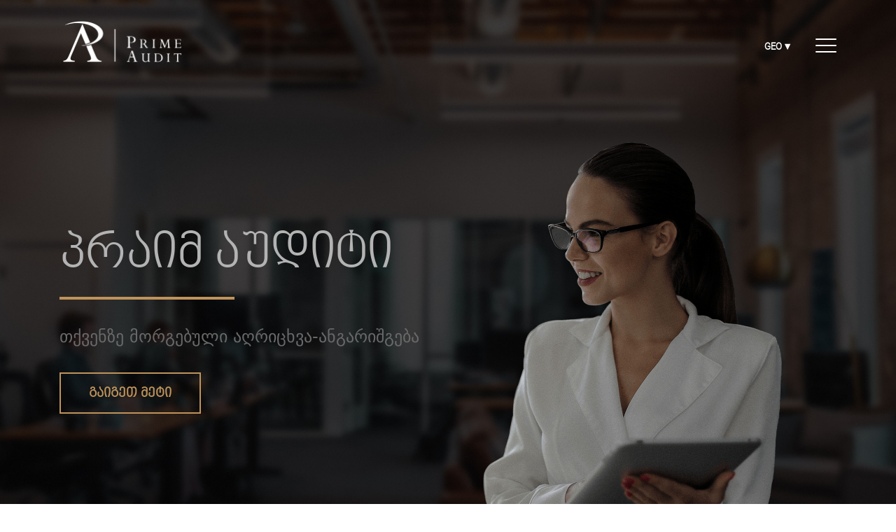

--- FILE ---
content_type: text/html; charset=UTF-8
request_url: https://auditors.ge/
body_size: 19585
content:
<!DOCTYPE html>
<html lang="en">
    <head>
       <meta charset="utf-8"/>
       <title>პრაიმ აუდიტი</title>
        <link rel="shortcut icon" type="image/png" href="/img/icons/logo.ico"/>
<meta name="description" content="პრაიმ აუდიტი გთავაზობთ: აუდიტი, საბუღალტრო მომსახურება, შეფასება, იურიდიული მომსახურება " />
<meta name="keywords" content="3" />
<meta property="og:site_name" content="auditors.ge" />
<meta property="og:type" content="website" />
<meta property="og:title" content="პრაიმ აუდიტი" />
<meta property="og:url" content="https://auditors.ge/"/>
<meta property="og:image" content="/img/icons/logo.png"/>
<meta property="og:description" content="პრაიმ აუდიტი გთავაზობთ: აუდიტი, საბუღალტრო მომსახურება, შეფასება, იურიდიული მომსახურება " />
<script src="https://code.jquery.com/jquery-3.5.1.min.js"integrity="sha256-9/aliU8dGd2tb6OSsuzixeV4y/faTqgFtohetphbbj0="crossorigin="anonymous"></script>
<link rel="stylesheet" href="/style/reset.css"/>
<link rel="stylesheet" href="/style/fonts.css"/>
<link href="https://unpkg.com/aos@2.3.1/dist/aos.css" rel="stylesheet"/>
<link rel="stylesheet" href="/style/variables.css?v=1768623028"/>
<link rel="stylesheet" href="/style/main.css?v=1768623028"/>
<link rel="stylesheet" href="/style/block/button.css?v=1768623028"/>
<link rel="stylesheet" href="/style/block/header.css?v=1768623028"/>
<link rel="stylesheet" href="/style/block/footer.css?v=1768623028"/>
<link rel="stylesheet" href="/style/screen/headerScreen.css?v=1768623028" />
<link rel="stylesheet" href="/style/screen/footerScreen.css?v=1768623028" />
<link rel="stylesheet" href="/style/color.css?v=1768623028" />
<link rel="preconnect" href="https://fonts.gstatic.com" />
<link rel="stylesheet" href="https://use.fontawesome.com/releases/v5.2.0/css/all.css" integrity="sha384-hWVjflwFxL6sNzntih27bfxkr27PmbbK/iSvJ+a4+0owXq79v+lsFkW54bOGbiDQ" crossorigin="anonymous" />
<meta name="viewport" content="width=device-width, initial-scale=1.0" />        <link rel="stylesheet" href="/style/index.css?v=1768623028">
        <link rel="stylesheet" href="/style/screen/homeScreen.css?v=1768623028">
        	<style>
		.title > h1{
			    font-size: 75px;
			    letter-spacing: -1.6px;
		}
	</style>
		
	       	
		
    </head>
    
    <body>

    	<header>
    <div class="container header__container">
        <div class="row header__row">
            <div class="header__logo__col">
                <a href="/">
                    <img class="logo_change" src="/img/logo.png" alt="">
                </a>
            </div><!-- end logo-col -->
            <div class="header__nav row">
                <div class="leng">
				    <ul>
				    						<li class="slide">
				            <a href="#" title="სერვისები ">GEO ▾</a>
				            <ul class="dropdown">
				                <li><a href="/index.php?lang=rus">RUS</a></li>
				                <li><a href="/index.php?lang=eng">ENG</a></li>
				                
				            </ul>
				        </li>
						        			</ul>
  				</div><!-- end leng -->
  				<div class="menu-burger__col">
	                <div class="row menu-btn__box">
	                    <div class="menu-btn__burger"></div>
	                    <div class="menu-btn__burger"></div>
	                    <div class="menu-btn__burger"></div>
	                </div><!-- end menu-btn__box -->
	            </div><!-- end menu__burger-col -->
	        </div><!-- end header__nav -->
        </div><!-- end row -->
    </div><!-- end container -->
</header>

<!-- MODAL WINDOW -->
<div class="modal">
    <div class="container modal__container">
        <div class="row modal__row">
            <div class="modal__content">
                <div class="modal__boxes home__box">
                    <a href="/">მთავარი</a>
                </div>
                <div class="modal__boxes about__box">
                    <a href="/about/">ჩვენ შესახებ</a>
                </div>
                 <div class="modal__boxes about__box">
                    <a href="/service/">სერვისები</a>
                </div>
                <div class="modal__boxes shop__box">
                    <a href="/Price/">ფასის განსაზღვრა</a>
                </div>
                <div class="modal__boxes team__box">
                    <a href="/Our-team/">პარტნიორები</a>
                </div>
                <div class="modal__boxes contact__box">
                    <a href="/contact/">კონტაქტი</a>
                </div>
            </div><!-- end modal__content -->
            
        </div><!-- end modal__row -->
        
    </div><!-- end modal__container -->
    
</div><!-- end modal-->
<div class="scrollUp">
	<button><i class="fas fa-chevron-up"></i></button>
</div>

<!-- scripts -->
	<script src="/script/hamburgerMenu.js"></script>
	<script src="/script/header.js"></script>
	<!--<script src="https://ajax.googleapis.com/ajax/libs/jquery/3.5.1/jquery.min.js"></script>-->
	<script src="/../script/jqueryFade.js"></script>    	    	
        <div class="banner" style="background-image: url('/img/baground/161731916412.jpg') ">
            <div class="container banner__container">
                <div class="row banner__row">
					<div class="text__col" data-aos="fade-right">
                        <div class="title">
                            <h1>პრაიმ აუდიტი</h1>
                        </div><!-- end title -->
                        <div class="title-underline"></div>
	                        <div class="desc">
	                            <p class="text">თქვენზე მორგებული აღრიცხვა-ანგარიშგება</p>
	                        </div><!-- end desc -->
                        <div class="btn">
                            <a href="/about/">გაიგეთ მეტი</a>
                        </div><!-- end learnMore -->
                        
                    </div>
                   
				   <div class="banner-img__col" data-aos="fade-left">
                        <div class="img__container">
                        	<img src="/img/banner/WOMAN-MAIN-MOTION.png"/>
                        </div>
                    </div><!-- end img__col -->
                    
                </div><!-- end banner__row -->
            </div><!-- end banner_container -->
        </div><!-- end banner -->
        <section class="teams__section">
            <div class="container teams__container">
                <div class="row teams__row">
                    <div class="teams__content">
                        <div class="teams__title">
                            <!-- <p>AWARD WINNING</p> -->
                            <h2>ჩვენი პარტნიორები</h2>
                        </div><!-- end teams__title -->
                        <div class="btn">
                            <a href="/Our-team/">სრულად</a>
                        </div>
                    </div><!-- end teams__content -->
                </div><!-- end teams__row-->
            </div><!-- end teams__container -->
            <!-- start triangle shape-->
            <div class="custom-shape-divider-bottom-1613079664 triangle-display">
                <svg data-name="Layer 1" xmlns="http://www.w3.org/2000/svg" viewBox="0 0 1200 120" preserveAspectRatio="none">
                    <path d="M1200 0L0 0 598.97 114.72 1200 0z" class="shape-fill"></path>
                </svg>
            </div>
            <!-- end triangle shape -->
        </section><!-- end teams section -->

        <section class="service__section">
            <div class="container service__container">
                <div class="service__content">
                    <div class="service__header">
                        <p></p>
                        <h2>სერვისები</h2>
                    </div><!-- end title-service -->
                    <div class="row service__row">
                         
                                                   <div class="service__col" data-aos="fade-up">
                            <div class="service__img">
                                <a href="/service/">
                                    <img  style="width: 100px;margin: auto;" src="/img/news/161697069012.jpg" alt="აუდიტი">
                                </a>
                            </div><!-- end service__img -->
                            <div class="service__title">
                                <h3>
                                    <a href="/service/">აუდიტი</a>
                                </h3>
                            </div><!-- end service__title -->
                            <div class="service__desc">
                                <p>აუდიტი წარმოადგენს ერთადერთ აღიარებულ საშუალებას, რომელიც ასახავს და უზრუნველყოფს ფინანსური ინფორმაციის სანდოობის ყველაზე მაღალ ხარისხს. 
                                </p>
                            </div><!-- end service__desc -->
                        </div><!-- end service -->
                                                <div class="service__col" data-aos="fade-up">
                            <div class="service__img">
                                <a href="/service/">
                                    <img  style="width: 100px;margin: auto;" src="/img/news/161697075412.jpg" alt="შეფასება">
                                </a>
                            </div><!-- end service__img -->
                            <div class="service__title">
                                <h3>
                                    <a href="/service/">შეფასება</a>
                                </h3>
                            </div><!-- end service__title -->
                            <div class="service__desc">
                                <p>უძრავი ქონება არის საინვესტიციო სფეროს ბრუნვაში არსებული საქონელი. ქონების ღირებულების განსაზღვრა ხდება საერთაშორისო სტანდარტების შესაბამისად. 
                                </p>
                            </div><!-- end service__desc -->
                        </div><!-- end service -->
                                                <div class="service__col" data-aos="fade-up">
                            <div class="service__img">
                                <a href="/service/">
                                    <img  style="width: 100px;margin: auto;" src="/img/news/161697080012.jpg" alt="საბუღალტრო მომსახურება">
                                </a>
                            </div><!-- end service__img -->
                            <div class="service__title">
                                <h3>
                                    <a href="/service/">საბუღალტრო მომსახურება</a>
                                </h3>
                            </div><!-- end service__title -->
                            <div class="service__desc">
                                <p>კომპანია პრაიმ აუდიტი გთავაზობთ საბუღალტრო აღრიცხვის მოქნილ სისტემას რომელიც მორგებული იქნება თქვენს ორგანიზაციაზე. 
                                </p>
                            </div><!-- end service__desc -->
                        </div><!-- end service -->
                                                
                    </div><!-- end service__row -->
                    <div class="btn">
                        <a href="/service/">სრულად</a>
                    </div>
                </div><!-- end service__content -->
            </div><!-- end service__container -->

            <!-- start shape triangle -->
            <div class="custom-shape-divider-bottom-1613080554 triangle-display">
                <svg data-name="Layer 1" xmlns="http://www.w3.org/2000/svg" viewBox="0 0 1200 120" preserveAspectRatio="none">
                    <path d="M598.97 114.72L0 0 0 120 1200 120 1200 0 598.97 114.72z" class="shape-fill"></path>
                </svg>
            </div><!-- end shape triangle -->
           
        </section> <!-- end services section -->
        <section class="posts__section">
            <div class="container posts__container">
                <div class="posts__content">
                   
                    <div class="Partners">
                    	                     	 <a href="https://www.saras.gov.ge/" target="_blank">
                    	 	<img  src="/img/news/161546304912.jpg" alt="auditors.ge"/>
                    	 </a>
                    	                     	 <a href="https://rs.ge/" target="_blank">
                    	 	<img  src="/img/news/161546307312.jpg" alt="auditors.ge"/>
                    	 </a>
                    	                     	 <a href="https://www.mof.ge/" target="_blank">
                    	 	<img  src="/img/news/161546309912.jpg" alt="auditors.ge"/>
                    	 </a>
                    	                     	 <a href="https://www.nbg.gov.ge/index.php?m=2" target="_blank">
                    	 	<img  src="/img/news/161546387212.jpg" alt="auditors.ge"/>
                    	 </a>
                    	                     	 <a href="http://napr.gov.ge/" target="_blank">
                    	 	<img  src="/img/news/161546405412.jpg" alt="auditors.ge"/>
                    	 </a>
                    	                     	 <a href="https://matsne.gov.ge/" target="_blank">
                    	 	<img  src="/img/news/161546421712.jpg" alt="auditors.ge"/>
                    	 </a>
                    	                     </div>
                    
                   
                </div><!-- end posts__content -->
            </div><!-- end posts__container -->
        </section><!-- end post__section -->

        <!-- footer block -->
        <!-- FOOTER -->
<div class="parallax">
    <footer>
        <div class="container footer__container">
            <div class="footer__content">
                <div class="row footer__row">
                    <div class="footer__col">
                        <div class="footer__logo">
                            <a href="/">
                                <img src="/img/footer_logo.png" alt="">
                            </a>
                        </div><!-- end footer__logo -->
                        <div class="info-col">
                            <div class="info">
                                <p class="name">პრაიმ აუდიტი</p>
                                <p class="street">წინამძღვრიშვილის ქ №85ა</p>
                                <p class="city">საქართველო, თბილისი</p>
                                <p class="email">info@auditors.ge</p>
                                <p class="city"><a style="color: hsl(0, 0%, 70%);" href="tel:(032) 2 958 358">(032) 2 958 358</a></p>
                            </div><!-- end info -->
                        </div><!-- end info-col -->
                        <div class="socials-col">
                            <div class="follow">
                                <div class="follow__text">გამოგვყევით</div>
                                <div class="icons">
                                    <a href="https://www.facebook.com/auditors.ge/" target="_blank">
                                        <img src="/img/social_network/iconfinder_FB_1217141.png" alt="" srcset="">
                                    </a>
                                    <a href="">
                                        <img src="/img/social_network/iconfinder_TWITTER_1217163.png" alt="">
                                    </a>
                                    <a href="">
                                        <img src="/img/social_network/iconfinder_YOUTUBE_1217140.png" alt="">
                                    </a>
                                    <a href="">
                                        <img src="/img/social_network/iconfinder_INSTAGRAM_1217174.png" alt="">
                                    </a>
                                </div><!-- end icons -->
                            </div><!-- end follow-->
                        </div><!-- end socials-col -->
                    </div>
                </div><!-- end footer__row-->
            </div><!-- end footer__content -->
        </div><!-- end footer__container -->
        <!-- <div class="copyRight">
            <p>© Copyright</p>
        </div><!-- end copyRight -->
    </footer>
</div><!-- end parallax -->
<!-- <script src="https://code.jquery.com/jquery-1.9.1.min.js"></script>-->

<!-- scripts -->
	<script src="/script/hamburgerMenu.js"></script>
	<script src="/script/header.js"></script>
	<!--<script src="https://ajax.googleapis.com/ajax/libs/jquery/3.5.1/jquery.min.js"></script>-->
	<script src="/../script/jqueryFade.js"></script>
	<script>
		$(document).ready(function(){
			$(document).scroll(function(){
				if($(this).scrollTop() > 120){
					$('.scrollUp').fadeIn();
				}
				else {
					$('.scrollUp').fadeOut();
				}
			});
			$('.scrollUp').click(function(){
				$('html, body').animate({scrollTop: 0},800);
			})
		})

		$(document).ready(function(){
			$(function(){
			$('.slide').hover(function() {
			$('.dropdown').fadeIn(500);
			}, function() {
			$('.dropdown').fadeOut(500);
			})
		})
			
		$(function(){
		  $('.li').hover(function() {
		    $('.ul').fadeIn(500);
		  }, function() {
		    $('.ul').fadeOut(500);
		  })
		})
			$(function(){
		  $('.logo_change').hover(function() {
		    $(this).attr("src","/img/logo_2.png");
		  }, function() {
		     $(this).attr("src","/img/logo.png");
		  })
		})

		});
</script>        <!-- end footer block -->
        
        <!-- scripts -->
        <script src="https://unpkg.com/aos@2.3.1/dist/aos.js"></script>
<script>
  AOS.init();
</script>    </body>
</html>

--- FILE ---
content_type: text/css
request_url: https://auditors.ge/style/fonts.css
body_size: 1213
content:
@font-face {
    font-family: 'dejavu_sansbook';
    src: url('./fonts/dejavusans-webfont.woff2') format('woff2'),
    url('./fonts/dejavusans-webfont.woff') format('woff');
    font-weight: normal;
    font-style: normal;

}

@font-face {
    font-family: 'dejavu_sansextralight';
    src: url('./fonts/dejavusans-extralight-webfont.woff2') format('woff2'),
    url('./fonts/dejavusans-extralight-webfont.woff') format('woff');
    font-weight: normal;
    font-style: normal;
}

@font-face {
    font-family: 'dejavu_sansbold';
    src: url('./fonts/dejavusans-bold-webfont.woff2') format('woff2'),
    url('./fonts/dejavusans-bold-webfont.woff') format('woff');
    font-weight: normal;
    font-style: normal;
}


@font-face {
    font-family: 'bpg_nino_medium_capsregular';
    src: url('./fonts/bpg_nino_medium_caps-webfont.woff2') format('woff2'),
    url('./fonts/bpg_nino_medium_caps-webfont.woff') format('woff');
    font-weight: normal;
    font-style: normal;
}



h1, h2, h3, h4, h5, h6 {
font-family: 'bpg_nino_medium_capsregular';
}
p,pre,div{
font-family: 'dejavu_sansbook';
}
a{
    font-family: 'bpg_nino_medium_capsregular';
    font-weight: bold;
}
strong{
	 font-family: 'dejavu_sansbook';
}

--- FILE ---
content_type: text/css
request_url: https://auditors.ge/style/variables.css?v=1768623028
body_size: 315
content:
:root {
    --bg-white-color: 0, 0%, 100%;
    --bg-grey-color: 0, 0%, 96%;
    --h2-font-size: 67px;
    --light-grey-color: 0, 0%, 70%;
    --light-golden-color: 34, 44%, 55%;
    --dark-golden-color: 35, 48%, 38%;
    --dark-grey-color: 0, 0%, 41%;
    --p-main-line-height: 1.8;
    --p-main--font-size: 18px;
}

--- FILE ---
content_type: text/css
request_url: https://auditors.ge/style/main.css?v=1768623028
body_size: 1659
content:
.container {
	max-width: 1160px;
	margin: auto;
}
.about-page__banner,
.service-page__banner,
.service-page__banner,
.service-page__banner,
.blog-page__banner,
.contact-page__banner {
	height: 500px;
}

.about-page__banner, .service-page__banner, .service-page__banner,
.service-page__banner, .blog-page__banner, .contact-page__banner,
.about-page__banner, .about-page__wrapper__header,
.about-page__wrapper__cards,.about-page__section__content {
    text-align: center;
}
.Partners {
	display: flex;
    justify-content: center;
    flex-wrap: wrap;
}
.Partners a {
	width: 150px;
    margin: 0px 20px;
}
.Partners a:first-child{
	margin-left: 0;
}
.Partners a:last-child{
	margin-right: 0;
}
.Partners a img{
	width: 100%;
	
}
.Partners a img:hover{
	opacity: 0.6;
}
.about-page__wrapper__header h2 {
	
}
.about-page__wrapper__card__desc p:first-child {
	line-height: 25px;
    font-weight: normal;
    text-transform: capitalize;
    font-size: 18px;
}
}
.select_date{
	width: 150px;
	height: 20px;
	position: absolute;
	margin-left: -15%;
	border:1px solid #bebfc1;
}
.fa-calendar-alt{
	position: absolute;
	right:80px;
	margin-top: 3px;
	z-index: 88;
	color: #a3a4a7;
}

/* scrollUp button */
.scrollUp {
	display: none;
	position: fixed;
	right: 75px;
	bottom: 0;
	width: 48px;
	height: 35px;
	border-radius: 4px 4px 0 0;
	z-index: 999;
}
	

.scrollUp button {
	border-color: transparent;
	width: 100%;
	height: 100%;
	margin: auto;
	padding: 0;
	cursor: pointer;
}
.scrollUp button:hover {
	border-color: transparent;
}
.scrollUp button i {
	font-size: 16px;
}

--- FILE ---
content_type: text/css
request_url: https://auditors.ge/style/block/button.css?v=1768623028
body_size: 356
content:
.btn a,
button {
    border: 2px solid rgb(191, 147, 90);
    padding: 17px 40px;
    line-height: 21px;
    font-size: 20px;
    font-weight: 700;
    transition: .2s;
    display: inline-block;
    background-color: transparent;
}
.btn a:hover ,
button:hover {
    border: 2px solid rgb(143, 105, 50);
}
a,
button {
   
}
a {
    text-decoration: none;
}

--- FILE ---
content_type: text/css
request_url: https://auditors.ge/style/block/header.css?v=1768623028
body_size: 5104
content:
/* COMMON STYLE */
.modal,
header {
    position: fixed;
    left: 0;
}
.modal,
header {
    top: 0;
}
.header__logo__col,
header,
.leng {
    transition: .5s;
    
}
.menu-btn__box,
.row{
    display: flex;
}
.menu-btn__box,
.header__row {
    justify-content: space-between;
}
.modal__row,
.header__row,
.header__nav {
    align-items: center;
}
header.sticky {
    background-color: rgb(22, 22, 22);
}
.menu-btn__box {
    flex-direction: column;
}
.modal a:focus,
.modal a:hover {
    color: hsl(34, 44%, 55%);
}
.modal,
.modal__content,
.modal__boxes,
.menu-btn__burger,
img,header {
    width: 100%;
}
.modal,
.modal__container,
.modal__row {
    height: 100%;
}

/* HEADER */
header {
    background-color: transparent;
    z-index: 999;
    height: 60px;
}
.header__logo__col {
    margin: 30px;
    max-width: 170px;
}
.sticky .header__logo__col {
    margin: 10px 0 0 25px;;
    max-width: 120px;
}
.header__nav {
	padding-top: 10px;
}
.sticky.leng {
	top: 15px;
}
/* MENU BURGER */

.menu-btn__box:hover .menu-btn__burger {
    background-color: hsl(34, 44%, 55%);
}
.menu-btn__box {
    cursor: pointer;
    width: 30px;
    height: 20px;
    margin-right: 25px;
}
.menu-btn__burger {
    height: 2px;
    border-radius: 5px;
    transition: all .2s;
    background-color: hsl(0, 0%, 100%);
}

/* BURGER MENU ANIMATION */
.menu-btn__box.open .menu-btn__burger:nth-child(1) {
    transform: rotateZ(45deg) translate(8px, 6px);
}
.menu-btn__box.open .menu-btn__burger:nth-child(2){
    opacity: 0;
}
.menu-btn__box.open .menu-btn__burger:nth-child(3) {
    transform: rotateZ(-45deg) translate(6px, -6px);
}

/* MODAL STYLES */
a {
    text-decoration: none;
}
.modal {
    visibility: hidden;
    background-color: hsla(0, 0%, 0%, 0.89);
    z-index: 888;
}
.modal a {
    color: hsl(0, 0%, 100%);
}
.modal__boxes {
	text-align: center;
    font-size: 30px;
    margin-bottom: 50px;
}
.showModal {
    visibility: visible;
}
.modal a {
    display: block;
}
.modal__row {
    justify-content: center;
}
.service__box {
    text-align: center;
    position: relative;
}
.services__sub-category {
    text-align: center;
    color: hsl(var(--bg-white-color));
    font-size: 25px;
    padding-top: 20px;
    display: none;
}
.sub-category__service {
    padding: 5px;
}
.preloader {
    width: 100%;
    height: 100%;
    position: fixed;
    z-index: 999999999;
    display: block;
    background-color: #ffffff;
    background-position: center center;
    background-repeat: no-repeat !important;
    background-size: 200px 200px;
}
.preloader_center {
    width: 110px;
    margin: auto;
    height: 100%;
    display: flex;
   
}
.pr_align {
    width: 40px;
  height: 40px;
    margin: auto;
    
}
.sk-cube-grid {
  width: 40px;
  height: 40px;
  margin: 0px auto;
}

.sk-cube-grid .sk-cube {
  width: 33%;
  height: 33%;
  background-color: hsl(var(--light-golden-color));
  float: left;
  -webkit-animation: sk-cubeGridScaleDelay 1.3s infinite ease-in-out;
          animation: sk-cubeGridScaleDelay 1.3s infinite ease-in-out; 
}
.sk-cube-grid .sk-cube1 {
  -webkit-animation-delay: 0.2s;
          animation-delay: 0.2s; }
.sk-cube-grid .sk-cube2 {
  -webkit-animation-delay: 0.3s;
          animation-delay: 0.3s; }
.sk-cube-grid .sk-cube3 {
  -webkit-animation-delay: 0.4s;
          animation-delay: 0.4s; }
.sk-cube-grid .sk-cube4 {
  -webkit-animation-delay: 0.1s;
          animation-delay: 0.1s; }
.sk-cube-grid .sk-cube5 {
  -webkit-animation-delay: 0.2s;
          animation-delay: 0.2s; }
.sk-cube-grid .sk-cube6 {
  -webkit-animation-delay: 0.3s;
          animation-delay: 0.3s; }
.sk-cube-grid .sk-cube7 {
  -webkit-animation-delay: 0s;
          animation-delay: 0s; }
.sk-cube-grid .sk-cube8 {
  -webkit-animation-delay: 0.1s;
          animation-delay: 0.1s; }
.sk-cube-grid .sk-cube9 {
  -webkit-animation-delay: 0.2s;
          animation-delay: 0.2s; }

@-webkit-keyframes sk-cubeGridScaleDelay {
  0%, 70%, 100% {
    -webkit-transform: scale3D(1, 1, 1);
            transform: scale3D(1, 1, 1);
  } 35% {
    -webkit-transform: scale3D(0, 0, 1);
            transform: scale3D(0, 0, 1); 
  }
}

@keyframes sk-cubeGridScaleDelay {
  0%, 70%, 100% {
    -webkit-transform: scale3D(1, 1, 1);
            transform: scale3D(1, 1, 1);
  } 35% {
    -webkit-transform: scale3D(0, 0, 1);
            transform: scale3D(0, 0, 1);
  } 
}
.leng {
	position: static;
	top: 45px;
	margin-right: 30px;
    color: #fff;
    height: 30px;
    text-align: center;
    line-height: 30px;
    z-index: 99;
}
	.leng>ul{
		list-style: none;
		margin: 0;
		padding: 0;
	}
	.leng>ul>li{
		width: 50px;
		height: 32px;
		color: #000;
		cursor: pointer;
	}
	.leng>ul>li>a{
		color: #fff;
		font-family: 'bpg_nino_medium_capsregular';
		font-weight: bold;	
		font-size: 15px;
	}
	.leng a:hover{
		color: rgb(191, 147, 90);
	}
	.dropdown{
		display: none;
		list-style: none;
		margin-top: 0px;
		text-align: left;
		padding-left: 5px;
	}
	.dropdown>li{
		width: 50px;
	}
	.dropdown>li>a{
		color: #fff;
		font-family: 'bpg_nino_medium_capsregular';
		font-weight: bold;
		font-size: 15px;
	}

--- FILE ---
content_type: text/css
request_url: https://auditors.ge/style/block/footer.css?v=1768623028
body_size: 1218
content:
/* FOOTER */
.footer__container {
    max-width: 1160px;
    padding: 23px 0;
}
.footer__col {
    padding-bottom: 20px;
}
.follow__text {
    font-weight: bold;
    
    color: hsl(34, 44%, 55%);
}
footer .btn a {
    padding: 7px 15px;
}
.icons img {
    display: inline-block;
    padding-right: 5px;
    width: 20px;
}
.info-col {
	margin-top: 20px;
}
.info {
    padding: 0 10px 10px;
}
.info p {
    color: hsl(0, 0%, 70%);
    line-height: 1.8;
    font-size: 14px;
}
.phone{
    color: hsl(0, 0%, 70%);
    line-height: 1.8;
    font-size: 14px;
}
.parallax {
    position: fixed;
    left: 0;
    bottom: 0;
    z-index: -1;
}
.copyRight {
    background-color: hsl(210, 4%, 9%);
    padding: 5px 20px 50px;
}
.copyRight > p {
    color: hsl(0, 0%, 31%);
}
.footer__logo,
.follow__text {
    padding-bottom: 50px;
}
.footer__logo,
.footer__col,
.footer__img {
    margin: auto;
}
.parallax,
.footer__col__row,
.footer__row,
img {
    width: 100%;
}
.footer__img,
.footer__logo { 
    max-width: 170px;
}
.footer__logo img {
	width: 35%;
	margin: auto;
}
footer {
    text-align: center;
    background-color: rgb(22, 22, 22);
    height: 100%;
}
.footer__row {
    display: flex;
    flex-direction: column;
}

--- FILE ---
content_type: text/css
request_url: https://auditors.ge/style/screen/headerScreen.css?v=1768623028
body_size: 457
content:
@media (max-width: 736px) {
	.header__logo__col {
		max-width: 110px;
	}
	.menu-btn__box {
		width: 25px;
	}
	.leng>ul>li>a {
		font-size: 14px;
	}
	.dropdown {
		padding-left: 7px;
	}
	.modal__boxes {
        font-size: 25px;
    	margin-bottom: 40px;
    }
}
@media (max-width: 1100px) {
	.scrollUp {
		visibility: hidden;
	}
}
@media (max-width: 1200px) {
	.leng {
		position: static;
		margin-right: 15px;
	}
	.menu-btn__box {
		margin-right: 30px;
	}
}

--- FILE ---
content_type: text/css
request_url: https://auditors.ge/style/screen/footerScreen.css?v=1768623028
body_size: 385
content:
@media (min-width: 600px) {
    .footer__row {
        flex-direction: row;
    }
    .footer__logo {
        padding: 20px;
    }
    .footer__img {
        max-width: 300px;
        margin: auto;
    }
    .follow__text {
        padding-bottom: 25px;
    }
    .parallax {
        height: 390px;
    }
}
@media (max-width: 772px) {
    .parallax {
        position: static;
    }
}


--- FILE ---
content_type: text/css
request_url: https://auditors.ge/style/color.css?v=1768623028
body_size: 2246
content:
.contact-page__container h3,
.contact-page__email,
.scrollUp button i,
.contact-page__timetable .workingHours {
    color: rgba(255, 255, 255); /* white */
}
.service-page__wrapper__header p,
.teams__content p,
.service__header p,
.posts__header p,
.post__title a {
    color: rgba(245, 245, 245);
}
.contact-page__adress,
.contact-page__form__desc p,
.content__form__box__col input,
.content__form__box__col select,
label,
.about-page__section__text p,
.banner .text {
    color: rgb(105, 105, 105); /* dark grey */
}
.contact-page__wrapper__content p,
.contact-page__banner h2,
.service-page__banner h2,
.service-page__desc p,
.service-page__section h2,
.wrapper h2,
.about-page__banner h2,
.about-page__container h2,
.about-page__wrapper__card__desc,
.title > h1,
.teams__content h2,
.service__header h2,
.posts__header h2,
.service__desc p,
.post__desc p {
  color: rgb(179, 179, 179);  /* light grey */
}
.banner .title::after {
  background-color: rgb(179, 179, 179);  /* light grey */
}
.service-page__section,
.service-page__title p,
.wrapper,
.service__section {
    background-color: rgba(255, 255, 255) !important;
}
.contact-page__detail__col {
	background-color: rgba(255, 255, 255, 0.05);
}
.posts__section {
	background-color: rgba(245, 245, 245);
}
.service-page__header p,
.service-page__title a,
.btn a, button,
.about-page__wrapper__header p,
.about-page__section__header p,
.fa-circle,
.service-page__section__container h1,
.contact-page__timetable .time,
.contact-page__phone,
.contact-page__timetable .day,
strong, .click-color  {
	color: rgb(191, 147, 90) !important;
}
.service__title h3:hover a,
.services-list li:hover,
.btn a:hover,
button:hover {
	color: rgb(143, 105, 50) !important;
}
.service__title h3 a {
	color: rgb(191, 147, 90);
}
.Price div p{
	color: rgb(24, 24, 24);
}
.text-content > div,
.services-list li {
	color: rgb(68, 68, 68);
}
.scrollUp:hover,
.aBooking {
	background-color: rgb(191, 147, 90);
}
.scrollUp {
	background-color: rgb(71, 71, 71);
}

/* banner grey filter */
.contact-page__banner::after,
.service-page__banner::after,
.about-page__banner::after {
	background-color: rgba(23, 23,23, 0);
}

--- FILE ---
content_type: text/css
request_url: https://auditors.ge/style/index.css?v=1768623028
body_size: 4135
content:
/* COMMON STYLE */
.service__header h2,
.posts__header h2 {
    margin-bottom: 60px;
    font-size: 45px;
    font-family: 'dejavu_sansbold';
}
.teams__title h2 {
	font-size: 45px !important;
}
.teams__content p,
.service__header p,
.posts__header p {
    
}
.teams__content p,
.service__header p,
.posts__header p {
    margin-bottom: 15px;
    letter-spacing: 2px;
    font-weight: 900;
}
img {
    display: block;
}
.service__desc p,
.post__desc p {
    font-size: 17px;
}

.teams__content,
.service__container,
.posts__container {
    text-align: center;
}
.service__title h3{
	height: 30px;
}
.service__desc {
	text-align: justify;
}
.service__title h3:hover{
	color: #ff4040;
}
.service__title h3,
.post__title h3 {
    font-size: 32px;
}
.service__desc p,
.post__desc p,
.post__title h3 {
    line-height: 1.8;
}
.service__row,
.posts__row {
    margin-bottom: 100px;
}
.service__col,
.post__box {
    max-width: 375px;
    margin-bottom: 50px;
}

.container,
.service__img{
    margin: auto;
}
.banner-img__col,
.banner .title::after {
    width: 50%;
}
.banner .title::after {
    bottom: 0;
}
.banner .title,
.teams__section,
.service__section {
    position: relative;
}
.banner .title::after{
    left: 0;
}

.service__header h2 {
	letter-spacing: 1px;
}
/* END COMMON STYLE */

/* DISPLAY CONTROLER */
.row {
	display: flex;
}
.banner__row {
    justify-content: space-between;
}
.banner__row,
.service__row,
.posts__row {
    align-items: center;
}
.teams__row {
    justify-content: center;
}
.service__row,
.posts__row {
    flex-direction: column;
}

/* BANNER */
.banner{
    background-size: cover;
    background-position: center center;
    position: relative;
}
.banner::after {
	content: "";
	position: absolute;
	width: 100%;
	height: 100%;
	left: 0;
	bottom: 0;
	z-index: 1;
}
.banner__row {
	padding: 0 25px;
	height: 915px;
}
.title > h1 {
    font-size: 87px;
    padding-bottom: 25px;
   
}
.title-underline {
	border-bottom: 4px solid rgb(191, 147, 90);
    margin-bottom: 40px;
    max-width: 45%;
}
.banner .desc {
    padding-bottom: 30px;
}
.banner .text {
	margin-bottom: 10px;
    font-size: 24px;
}
.banner .text__col {
	width: 50%;
	z-index: 10;
}
.banner-img__col {
	position: relative;
	height: 100%;
}
.img__container {
    position: absolute;
    bottom: 0;
}

/* TEAMS SECTION */
.teams__content {
    margin: 80px 0 160px;
}
.posts__section {
        margin-bottom: 390px;
    }
.teams__section {
    background: url('../img/avadabarbers-about-introbackground.jpg') no-repeat top;
    background-size: cover;
}
.teams__title h2 {
	
	margin-bottom: 70px;
}

/* SERVICES SECTION */
.service__row {
	justify-content: space-between;
    padding: 0px 25px;
}
.service__col {
	max-width: 450px;
}
.service__content .btn {
    margin-top: 100px;
}
.service__img {
    max-width: 164px;
}
.service__col:first-child .service__img img {
	padding-left: 20px;
	
}
.service__col:first-child .service__title h3 {
	max-width: 180px;
	margin: auto;
}
.service__title {
    margin: 50px;
}
.service__container { 
    padding: 100px 0 120px;
}

/* POSTS SECTION */
.posts__container {
    padding: 100px 0;
}
.post__img {
	position: relative;
    overflow: hidden;
}
.post__box img {
    transition: 1s;
}
.post__box img:hover {
    transform: scale(1.1);
}
.posts__content {
	padding: 0 25px;
}

/* TRIANGLE SHAPE */

.custom-shape-divider-bottom-1613079664 {
    position: absolute;
    bottom: -2px;
    left: 0;
    width: 100%;
    overflow: hidden;
    line-height: 0;
    transform: rotate(180deg);
}

.custom-shape-divider-bottom-1613079664 svg {
    position: relative;
    display: block;
    width: calc(100% + 1.3px);
    height: 89px;
}

.custom-shape-divider-bottom-1613079664 .shape-fill {
    fill: #FFFFFF;
}
.custom-shape-divider-bottom-1613080554 {
    position: absolute;
    bottom: -1px;
    left: 0;
    width: 100%;
    overflow: hidden;
    line-height: 0;
}

.custom-shape-divider-bottom-1613080554 svg {
    position: relative;
    display: block;
    width: calc(100% + 1.3px);
    height: 89px;
}

.custom-shape-divider-bottom-1613080554 .shape-fill {
    fill: hsl(0, 0%, 96%);
}

--- FILE ---
content_type: text/css
request_url: https://auditors.ge/style/screen/homeScreen.css?v=1768623028
body_size: 1633
content:
@media (max-width: 1167px) {
	.Partners a:first-child{
		margin-left: 20px;
	}
	.Partners a:last-child{
		margin-right: 20px;
	}	
}
@media (max-width: 1100px) { 
	.banner-img__col {
		display: none;
	}
	.banner .text__col {
		width: 60%;
	}
}
@media (max-width: 772px) {
    .posts__section,
    .wrapper {
        margin: 0;
    }
    .btn a, button {
	    padding: 12px 25px;
	    font-size: 18px;
	}
	.title > h1 {
    	font-size: 60px;
	}
    .banner .text {
	    margin-bottom: 10px;
	    font-size: 22px;
	}
	.banner .text__col {
		width: 100%;
	}
}
@media (min-width: 965px) {
    .service__row,
    .posts__row {
        flex-direction: row;
        align-items: baseline;
    }
    .service__header h2,
    .posts__header h2 {
		font-size: 50px;
	}
    .wrapper {
        margin-bottom: 390px;
    }
    .service__col {
		max-width: 30%;
	}
	.teams__title h2 {
		font-size: 50px;
	}
}
@media (max-width: 665px){
	.title > h1 {
		font-size: 55px !important;
	}
	.banner .text {
		font-size: 20px;	
	}
}
@media (max-width: 650px) {
    .about__banner h2 {
        text-align: center;
    }
    .about__banner__row {
        padding: 140px;
    }
    .wrapper {
        padding: 100px 0;
    }
    .triangle-display {
        display: none;
    }
}
@media (max-width: 495px) {
	.banner .text {
		line-height: 30px;
	}
}
@media (max-width: 475px) {
    .btn a, button {
	    padding: 14px 10px;
	    font-size: 18px;
	}
}

/* height control */
@media (max-height: 890px) {
   .banner-img__col img {
		width: 95%;
   }
}

@media (max-height: 700px) {
	.banner__row {
		height: 600px;
	}
	.banner-img__col img {
		width: 70%;
	}
}

--- FILE ---
content_type: application/javascript
request_url: https://auditors.ge/script/hamburgerMenu.js
body_size: 436
content:
const menuBtn = document.querySelector('.menu-btn__box')
const modal = document.querySelector('.modal')

let controler = false

menuBtn.addEventListener('click', () => {
    if(!controler) {
        menuBtn.classList.add('open')
        modal.classList.add('showModal')
        controler = true
    }
    else {
        menuBtn.classList.remove('open')
        modal.classList.remove('showModal')
        controler = false
    }
    
})

--- FILE ---
content_type: application/javascript
request_url: https://auditors.ge/script/jqueryFade.js
body_size: 116
content:
$(document).ready(function(){
	$("#toggle").click(function(){
		$(this).next('#sub__menu').slideToggle()
	})	
})

--- FILE ---
content_type: application/javascript
request_url: https://auditors.ge/script/header.js
body_size: 253
content:
$(window).on('scroll', function() {
    if($(window).scrollTop()) {
        $("header").addClass('sticky')
        $(".leng").addClass('sticky')
    }
    else {
        $("header").removeClass('sticky')
        $(".leng").removeClass('sticky')
    }
})